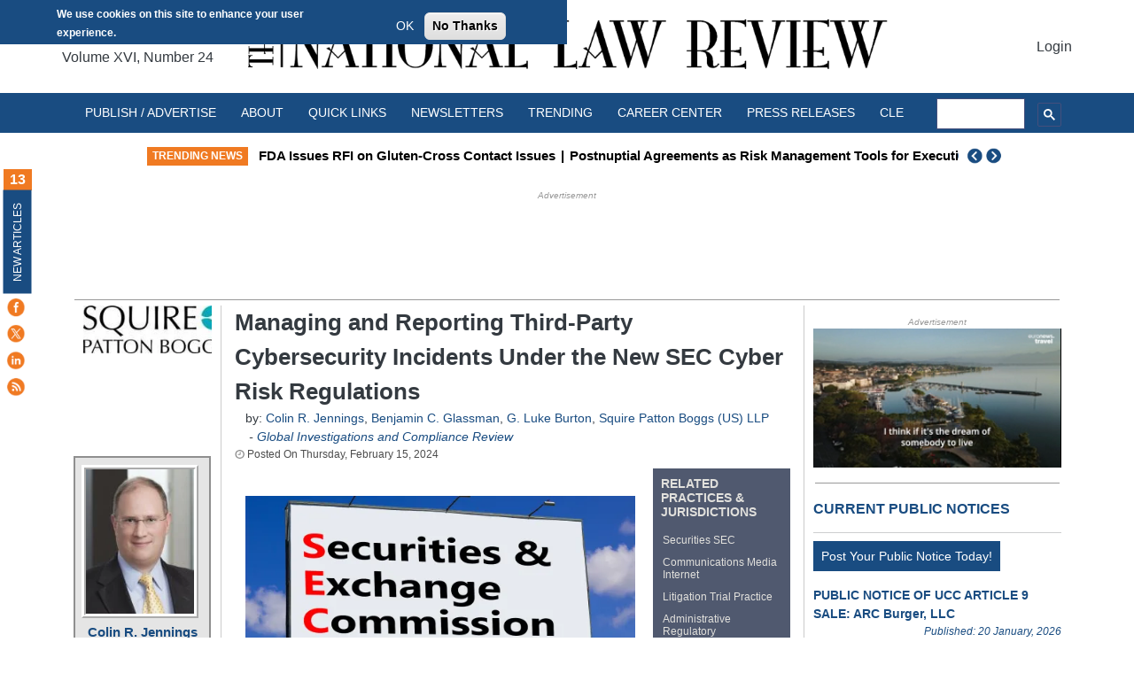

--- FILE ---
content_type: text/html; charset=utf-8
request_url: https://www.google.com/recaptcha/api2/aframe
body_size: 115
content:
<!DOCTYPE HTML><html><head><meta http-equiv="content-type" content="text/html; charset=UTF-8"></head><body><script nonce="WuLN60j9Tad6zTVLV5Pxbg">/** Anti-fraud and anti-abuse applications only. See google.com/recaptcha */ try{var clients={'sodar':'https://pagead2.googlesyndication.com/pagead/sodar?'};window.addEventListener("message",function(a){try{if(a.source===window.parent){var b=JSON.parse(a.data);var c=clients[b['id']];if(c){var d=document.createElement('img');d.src=c+b['params']+'&rc='+(localStorage.getItem("rc::a")?sessionStorage.getItem("rc::b"):"");window.document.body.appendChild(d);sessionStorage.setItem("rc::e",parseInt(sessionStorage.getItem("rc::e")||0)+1);localStorage.setItem("rc::h",'1769298378314');}}}catch(b){}});window.parent.postMessage("_grecaptcha_ready", "*");}catch(b){}</script></body></html>

--- FILE ---
content_type: application/javascript; charset=utf-8
request_url: https://fundingchoicesmessages.google.com/f/AGSKWxXrL3jIybz4ZJxWz0iZpfhKQeiUcjt86KVfcdM3IR1MstiSnCrodlP86wKkqm_z3PWe9tHU_ZUo4FamLQiULya_gLraw-td9et-uSbsOgLCTq2j5urviGWA__EfndvMMOfsEo7nprcj7uyELshxCKuK7rEGaw7Dce_yJXik6NAxVf-xpzDQdM7cxmE=/_/right_ad./topad./ads01./ad_rotation./adxv.
body_size: -1289
content:
window['d91e8c27-401a-448d-90d6-3e8903d2caba'] = true;

--- FILE ---
content_type: application/javascript
request_url: https://ml314.com/utsync.ashx?pub=&adv=&et=0&eid=93950&ct=js&pi=&fp=FP_ID_HERE&clid=&if=0&ps=&cl=&mlt=&data=&&cp=https%3A%2F%2Fnatlawreview.com%2Farticle%2Fmanaging-and-reporting-third-party-cybersecurity-incidents-under-new-sec-cyber-risk&pv=1769298371058_2064v9jcp&bl=en-us@posix&cb=490104&return=&ht=&d=&dc=&si=1769298371058_2064v9jcp&cid=CUSTOM_ID_HERE&s=1280x720&rp=&v=2.8.0.252
body_size: 750
content:
_ml.setFPI('3658542255663218721');_ml.syncCallback({"es":true,"ds":true});_ml.processTag({ url: 'https://dpm.demdex.net/ibs:dpid=22052&dpuuid=3658542255663218721&redir=', type: 'img' });
_ml.processTag({ url: 'https://idsync.rlcdn.com/395886.gif?partner_uid=3658542255663218721', type: 'img' });
_ml.processTag({ url: 'https://match.adsrvr.org/track/cmf/generic?ttd_pid=d0tro1j&ttd_tpi=1', type: 'img' });
_ml.processTag({ url: 'https://ib.adnxs.com/getuid?https://ml314.com/csync.ashx%3Ffp=$UID%26person_id=3658542255663218721%26eid=2', type: 'img' });
